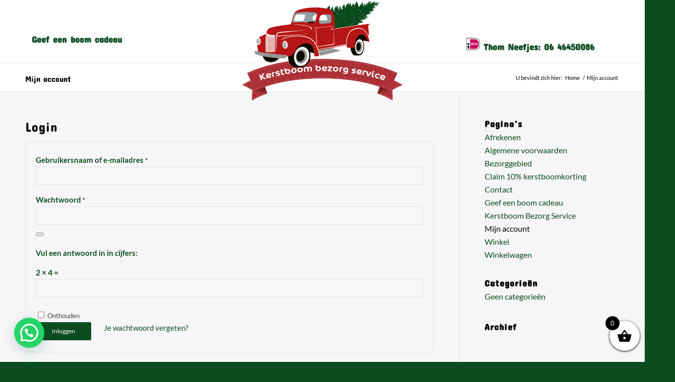

--- FILE ---
content_type: text/html; charset=utf-8
request_url: https://www.google.com/recaptcha/api2/anchor?ar=1&k=6LexbDQiAAAAAEzEbNukyf9Ly1nBiNP3RUTFCdK7&co=aHR0cHM6Ly9rZXJzdGJvb20tZmxldm9sYW5kLm5sOjQ0Mw..&hl=en&v=N67nZn4AqZkNcbeMu4prBgzg&size=invisible&anchor-ms=20000&execute-ms=30000&cb=463nqkby1otd
body_size: 48711
content:
<!DOCTYPE HTML><html dir="ltr" lang="en"><head><meta http-equiv="Content-Type" content="text/html; charset=UTF-8">
<meta http-equiv="X-UA-Compatible" content="IE=edge">
<title>reCAPTCHA</title>
<style type="text/css">
/* cyrillic-ext */
@font-face {
  font-family: 'Roboto';
  font-style: normal;
  font-weight: 400;
  font-stretch: 100%;
  src: url(//fonts.gstatic.com/s/roboto/v48/KFO7CnqEu92Fr1ME7kSn66aGLdTylUAMa3GUBHMdazTgWw.woff2) format('woff2');
  unicode-range: U+0460-052F, U+1C80-1C8A, U+20B4, U+2DE0-2DFF, U+A640-A69F, U+FE2E-FE2F;
}
/* cyrillic */
@font-face {
  font-family: 'Roboto';
  font-style: normal;
  font-weight: 400;
  font-stretch: 100%;
  src: url(//fonts.gstatic.com/s/roboto/v48/KFO7CnqEu92Fr1ME7kSn66aGLdTylUAMa3iUBHMdazTgWw.woff2) format('woff2');
  unicode-range: U+0301, U+0400-045F, U+0490-0491, U+04B0-04B1, U+2116;
}
/* greek-ext */
@font-face {
  font-family: 'Roboto';
  font-style: normal;
  font-weight: 400;
  font-stretch: 100%;
  src: url(//fonts.gstatic.com/s/roboto/v48/KFO7CnqEu92Fr1ME7kSn66aGLdTylUAMa3CUBHMdazTgWw.woff2) format('woff2');
  unicode-range: U+1F00-1FFF;
}
/* greek */
@font-face {
  font-family: 'Roboto';
  font-style: normal;
  font-weight: 400;
  font-stretch: 100%;
  src: url(//fonts.gstatic.com/s/roboto/v48/KFO7CnqEu92Fr1ME7kSn66aGLdTylUAMa3-UBHMdazTgWw.woff2) format('woff2');
  unicode-range: U+0370-0377, U+037A-037F, U+0384-038A, U+038C, U+038E-03A1, U+03A3-03FF;
}
/* math */
@font-face {
  font-family: 'Roboto';
  font-style: normal;
  font-weight: 400;
  font-stretch: 100%;
  src: url(//fonts.gstatic.com/s/roboto/v48/KFO7CnqEu92Fr1ME7kSn66aGLdTylUAMawCUBHMdazTgWw.woff2) format('woff2');
  unicode-range: U+0302-0303, U+0305, U+0307-0308, U+0310, U+0312, U+0315, U+031A, U+0326-0327, U+032C, U+032F-0330, U+0332-0333, U+0338, U+033A, U+0346, U+034D, U+0391-03A1, U+03A3-03A9, U+03B1-03C9, U+03D1, U+03D5-03D6, U+03F0-03F1, U+03F4-03F5, U+2016-2017, U+2034-2038, U+203C, U+2040, U+2043, U+2047, U+2050, U+2057, U+205F, U+2070-2071, U+2074-208E, U+2090-209C, U+20D0-20DC, U+20E1, U+20E5-20EF, U+2100-2112, U+2114-2115, U+2117-2121, U+2123-214F, U+2190, U+2192, U+2194-21AE, U+21B0-21E5, U+21F1-21F2, U+21F4-2211, U+2213-2214, U+2216-22FF, U+2308-230B, U+2310, U+2319, U+231C-2321, U+2336-237A, U+237C, U+2395, U+239B-23B7, U+23D0, U+23DC-23E1, U+2474-2475, U+25AF, U+25B3, U+25B7, U+25BD, U+25C1, U+25CA, U+25CC, U+25FB, U+266D-266F, U+27C0-27FF, U+2900-2AFF, U+2B0E-2B11, U+2B30-2B4C, U+2BFE, U+3030, U+FF5B, U+FF5D, U+1D400-1D7FF, U+1EE00-1EEFF;
}
/* symbols */
@font-face {
  font-family: 'Roboto';
  font-style: normal;
  font-weight: 400;
  font-stretch: 100%;
  src: url(//fonts.gstatic.com/s/roboto/v48/KFO7CnqEu92Fr1ME7kSn66aGLdTylUAMaxKUBHMdazTgWw.woff2) format('woff2');
  unicode-range: U+0001-000C, U+000E-001F, U+007F-009F, U+20DD-20E0, U+20E2-20E4, U+2150-218F, U+2190, U+2192, U+2194-2199, U+21AF, U+21E6-21F0, U+21F3, U+2218-2219, U+2299, U+22C4-22C6, U+2300-243F, U+2440-244A, U+2460-24FF, U+25A0-27BF, U+2800-28FF, U+2921-2922, U+2981, U+29BF, U+29EB, U+2B00-2BFF, U+4DC0-4DFF, U+FFF9-FFFB, U+10140-1018E, U+10190-1019C, U+101A0, U+101D0-101FD, U+102E0-102FB, U+10E60-10E7E, U+1D2C0-1D2D3, U+1D2E0-1D37F, U+1F000-1F0FF, U+1F100-1F1AD, U+1F1E6-1F1FF, U+1F30D-1F30F, U+1F315, U+1F31C, U+1F31E, U+1F320-1F32C, U+1F336, U+1F378, U+1F37D, U+1F382, U+1F393-1F39F, U+1F3A7-1F3A8, U+1F3AC-1F3AF, U+1F3C2, U+1F3C4-1F3C6, U+1F3CA-1F3CE, U+1F3D4-1F3E0, U+1F3ED, U+1F3F1-1F3F3, U+1F3F5-1F3F7, U+1F408, U+1F415, U+1F41F, U+1F426, U+1F43F, U+1F441-1F442, U+1F444, U+1F446-1F449, U+1F44C-1F44E, U+1F453, U+1F46A, U+1F47D, U+1F4A3, U+1F4B0, U+1F4B3, U+1F4B9, U+1F4BB, U+1F4BF, U+1F4C8-1F4CB, U+1F4D6, U+1F4DA, U+1F4DF, U+1F4E3-1F4E6, U+1F4EA-1F4ED, U+1F4F7, U+1F4F9-1F4FB, U+1F4FD-1F4FE, U+1F503, U+1F507-1F50B, U+1F50D, U+1F512-1F513, U+1F53E-1F54A, U+1F54F-1F5FA, U+1F610, U+1F650-1F67F, U+1F687, U+1F68D, U+1F691, U+1F694, U+1F698, U+1F6AD, U+1F6B2, U+1F6B9-1F6BA, U+1F6BC, U+1F6C6-1F6CF, U+1F6D3-1F6D7, U+1F6E0-1F6EA, U+1F6F0-1F6F3, U+1F6F7-1F6FC, U+1F700-1F7FF, U+1F800-1F80B, U+1F810-1F847, U+1F850-1F859, U+1F860-1F887, U+1F890-1F8AD, U+1F8B0-1F8BB, U+1F8C0-1F8C1, U+1F900-1F90B, U+1F93B, U+1F946, U+1F984, U+1F996, U+1F9E9, U+1FA00-1FA6F, U+1FA70-1FA7C, U+1FA80-1FA89, U+1FA8F-1FAC6, U+1FACE-1FADC, U+1FADF-1FAE9, U+1FAF0-1FAF8, U+1FB00-1FBFF;
}
/* vietnamese */
@font-face {
  font-family: 'Roboto';
  font-style: normal;
  font-weight: 400;
  font-stretch: 100%;
  src: url(//fonts.gstatic.com/s/roboto/v48/KFO7CnqEu92Fr1ME7kSn66aGLdTylUAMa3OUBHMdazTgWw.woff2) format('woff2');
  unicode-range: U+0102-0103, U+0110-0111, U+0128-0129, U+0168-0169, U+01A0-01A1, U+01AF-01B0, U+0300-0301, U+0303-0304, U+0308-0309, U+0323, U+0329, U+1EA0-1EF9, U+20AB;
}
/* latin-ext */
@font-face {
  font-family: 'Roboto';
  font-style: normal;
  font-weight: 400;
  font-stretch: 100%;
  src: url(//fonts.gstatic.com/s/roboto/v48/KFO7CnqEu92Fr1ME7kSn66aGLdTylUAMa3KUBHMdazTgWw.woff2) format('woff2');
  unicode-range: U+0100-02BA, U+02BD-02C5, U+02C7-02CC, U+02CE-02D7, U+02DD-02FF, U+0304, U+0308, U+0329, U+1D00-1DBF, U+1E00-1E9F, U+1EF2-1EFF, U+2020, U+20A0-20AB, U+20AD-20C0, U+2113, U+2C60-2C7F, U+A720-A7FF;
}
/* latin */
@font-face {
  font-family: 'Roboto';
  font-style: normal;
  font-weight: 400;
  font-stretch: 100%;
  src: url(//fonts.gstatic.com/s/roboto/v48/KFO7CnqEu92Fr1ME7kSn66aGLdTylUAMa3yUBHMdazQ.woff2) format('woff2');
  unicode-range: U+0000-00FF, U+0131, U+0152-0153, U+02BB-02BC, U+02C6, U+02DA, U+02DC, U+0304, U+0308, U+0329, U+2000-206F, U+20AC, U+2122, U+2191, U+2193, U+2212, U+2215, U+FEFF, U+FFFD;
}
/* cyrillic-ext */
@font-face {
  font-family: 'Roboto';
  font-style: normal;
  font-weight: 500;
  font-stretch: 100%;
  src: url(//fonts.gstatic.com/s/roboto/v48/KFO7CnqEu92Fr1ME7kSn66aGLdTylUAMa3GUBHMdazTgWw.woff2) format('woff2');
  unicode-range: U+0460-052F, U+1C80-1C8A, U+20B4, U+2DE0-2DFF, U+A640-A69F, U+FE2E-FE2F;
}
/* cyrillic */
@font-face {
  font-family: 'Roboto';
  font-style: normal;
  font-weight: 500;
  font-stretch: 100%;
  src: url(//fonts.gstatic.com/s/roboto/v48/KFO7CnqEu92Fr1ME7kSn66aGLdTylUAMa3iUBHMdazTgWw.woff2) format('woff2');
  unicode-range: U+0301, U+0400-045F, U+0490-0491, U+04B0-04B1, U+2116;
}
/* greek-ext */
@font-face {
  font-family: 'Roboto';
  font-style: normal;
  font-weight: 500;
  font-stretch: 100%;
  src: url(//fonts.gstatic.com/s/roboto/v48/KFO7CnqEu92Fr1ME7kSn66aGLdTylUAMa3CUBHMdazTgWw.woff2) format('woff2');
  unicode-range: U+1F00-1FFF;
}
/* greek */
@font-face {
  font-family: 'Roboto';
  font-style: normal;
  font-weight: 500;
  font-stretch: 100%;
  src: url(//fonts.gstatic.com/s/roboto/v48/KFO7CnqEu92Fr1ME7kSn66aGLdTylUAMa3-UBHMdazTgWw.woff2) format('woff2');
  unicode-range: U+0370-0377, U+037A-037F, U+0384-038A, U+038C, U+038E-03A1, U+03A3-03FF;
}
/* math */
@font-face {
  font-family: 'Roboto';
  font-style: normal;
  font-weight: 500;
  font-stretch: 100%;
  src: url(//fonts.gstatic.com/s/roboto/v48/KFO7CnqEu92Fr1ME7kSn66aGLdTylUAMawCUBHMdazTgWw.woff2) format('woff2');
  unicode-range: U+0302-0303, U+0305, U+0307-0308, U+0310, U+0312, U+0315, U+031A, U+0326-0327, U+032C, U+032F-0330, U+0332-0333, U+0338, U+033A, U+0346, U+034D, U+0391-03A1, U+03A3-03A9, U+03B1-03C9, U+03D1, U+03D5-03D6, U+03F0-03F1, U+03F4-03F5, U+2016-2017, U+2034-2038, U+203C, U+2040, U+2043, U+2047, U+2050, U+2057, U+205F, U+2070-2071, U+2074-208E, U+2090-209C, U+20D0-20DC, U+20E1, U+20E5-20EF, U+2100-2112, U+2114-2115, U+2117-2121, U+2123-214F, U+2190, U+2192, U+2194-21AE, U+21B0-21E5, U+21F1-21F2, U+21F4-2211, U+2213-2214, U+2216-22FF, U+2308-230B, U+2310, U+2319, U+231C-2321, U+2336-237A, U+237C, U+2395, U+239B-23B7, U+23D0, U+23DC-23E1, U+2474-2475, U+25AF, U+25B3, U+25B7, U+25BD, U+25C1, U+25CA, U+25CC, U+25FB, U+266D-266F, U+27C0-27FF, U+2900-2AFF, U+2B0E-2B11, U+2B30-2B4C, U+2BFE, U+3030, U+FF5B, U+FF5D, U+1D400-1D7FF, U+1EE00-1EEFF;
}
/* symbols */
@font-face {
  font-family: 'Roboto';
  font-style: normal;
  font-weight: 500;
  font-stretch: 100%;
  src: url(//fonts.gstatic.com/s/roboto/v48/KFO7CnqEu92Fr1ME7kSn66aGLdTylUAMaxKUBHMdazTgWw.woff2) format('woff2');
  unicode-range: U+0001-000C, U+000E-001F, U+007F-009F, U+20DD-20E0, U+20E2-20E4, U+2150-218F, U+2190, U+2192, U+2194-2199, U+21AF, U+21E6-21F0, U+21F3, U+2218-2219, U+2299, U+22C4-22C6, U+2300-243F, U+2440-244A, U+2460-24FF, U+25A0-27BF, U+2800-28FF, U+2921-2922, U+2981, U+29BF, U+29EB, U+2B00-2BFF, U+4DC0-4DFF, U+FFF9-FFFB, U+10140-1018E, U+10190-1019C, U+101A0, U+101D0-101FD, U+102E0-102FB, U+10E60-10E7E, U+1D2C0-1D2D3, U+1D2E0-1D37F, U+1F000-1F0FF, U+1F100-1F1AD, U+1F1E6-1F1FF, U+1F30D-1F30F, U+1F315, U+1F31C, U+1F31E, U+1F320-1F32C, U+1F336, U+1F378, U+1F37D, U+1F382, U+1F393-1F39F, U+1F3A7-1F3A8, U+1F3AC-1F3AF, U+1F3C2, U+1F3C4-1F3C6, U+1F3CA-1F3CE, U+1F3D4-1F3E0, U+1F3ED, U+1F3F1-1F3F3, U+1F3F5-1F3F7, U+1F408, U+1F415, U+1F41F, U+1F426, U+1F43F, U+1F441-1F442, U+1F444, U+1F446-1F449, U+1F44C-1F44E, U+1F453, U+1F46A, U+1F47D, U+1F4A3, U+1F4B0, U+1F4B3, U+1F4B9, U+1F4BB, U+1F4BF, U+1F4C8-1F4CB, U+1F4D6, U+1F4DA, U+1F4DF, U+1F4E3-1F4E6, U+1F4EA-1F4ED, U+1F4F7, U+1F4F9-1F4FB, U+1F4FD-1F4FE, U+1F503, U+1F507-1F50B, U+1F50D, U+1F512-1F513, U+1F53E-1F54A, U+1F54F-1F5FA, U+1F610, U+1F650-1F67F, U+1F687, U+1F68D, U+1F691, U+1F694, U+1F698, U+1F6AD, U+1F6B2, U+1F6B9-1F6BA, U+1F6BC, U+1F6C6-1F6CF, U+1F6D3-1F6D7, U+1F6E0-1F6EA, U+1F6F0-1F6F3, U+1F6F7-1F6FC, U+1F700-1F7FF, U+1F800-1F80B, U+1F810-1F847, U+1F850-1F859, U+1F860-1F887, U+1F890-1F8AD, U+1F8B0-1F8BB, U+1F8C0-1F8C1, U+1F900-1F90B, U+1F93B, U+1F946, U+1F984, U+1F996, U+1F9E9, U+1FA00-1FA6F, U+1FA70-1FA7C, U+1FA80-1FA89, U+1FA8F-1FAC6, U+1FACE-1FADC, U+1FADF-1FAE9, U+1FAF0-1FAF8, U+1FB00-1FBFF;
}
/* vietnamese */
@font-face {
  font-family: 'Roboto';
  font-style: normal;
  font-weight: 500;
  font-stretch: 100%;
  src: url(//fonts.gstatic.com/s/roboto/v48/KFO7CnqEu92Fr1ME7kSn66aGLdTylUAMa3OUBHMdazTgWw.woff2) format('woff2');
  unicode-range: U+0102-0103, U+0110-0111, U+0128-0129, U+0168-0169, U+01A0-01A1, U+01AF-01B0, U+0300-0301, U+0303-0304, U+0308-0309, U+0323, U+0329, U+1EA0-1EF9, U+20AB;
}
/* latin-ext */
@font-face {
  font-family: 'Roboto';
  font-style: normal;
  font-weight: 500;
  font-stretch: 100%;
  src: url(//fonts.gstatic.com/s/roboto/v48/KFO7CnqEu92Fr1ME7kSn66aGLdTylUAMa3KUBHMdazTgWw.woff2) format('woff2');
  unicode-range: U+0100-02BA, U+02BD-02C5, U+02C7-02CC, U+02CE-02D7, U+02DD-02FF, U+0304, U+0308, U+0329, U+1D00-1DBF, U+1E00-1E9F, U+1EF2-1EFF, U+2020, U+20A0-20AB, U+20AD-20C0, U+2113, U+2C60-2C7F, U+A720-A7FF;
}
/* latin */
@font-face {
  font-family: 'Roboto';
  font-style: normal;
  font-weight: 500;
  font-stretch: 100%;
  src: url(//fonts.gstatic.com/s/roboto/v48/KFO7CnqEu92Fr1ME7kSn66aGLdTylUAMa3yUBHMdazQ.woff2) format('woff2');
  unicode-range: U+0000-00FF, U+0131, U+0152-0153, U+02BB-02BC, U+02C6, U+02DA, U+02DC, U+0304, U+0308, U+0329, U+2000-206F, U+20AC, U+2122, U+2191, U+2193, U+2212, U+2215, U+FEFF, U+FFFD;
}
/* cyrillic-ext */
@font-face {
  font-family: 'Roboto';
  font-style: normal;
  font-weight: 900;
  font-stretch: 100%;
  src: url(//fonts.gstatic.com/s/roboto/v48/KFO7CnqEu92Fr1ME7kSn66aGLdTylUAMa3GUBHMdazTgWw.woff2) format('woff2');
  unicode-range: U+0460-052F, U+1C80-1C8A, U+20B4, U+2DE0-2DFF, U+A640-A69F, U+FE2E-FE2F;
}
/* cyrillic */
@font-face {
  font-family: 'Roboto';
  font-style: normal;
  font-weight: 900;
  font-stretch: 100%;
  src: url(//fonts.gstatic.com/s/roboto/v48/KFO7CnqEu92Fr1ME7kSn66aGLdTylUAMa3iUBHMdazTgWw.woff2) format('woff2');
  unicode-range: U+0301, U+0400-045F, U+0490-0491, U+04B0-04B1, U+2116;
}
/* greek-ext */
@font-face {
  font-family: 'Roboto';
  font-style: normal;
  font-weight: 900;
  font-stretch: 100%;
  src: url(//fonts.gstatic.com/s/roboto/v48/KFO7CnqEu92Fr1ME7kSn66aGLdTylUAMa3CUBHMdazTgWw.woff2) format('woff2');
  unicode-range: U+1F00-1FFF;
}
/* greek */
@font-face {
  font-family: 'Roboto';
  font-style: normal;
  font-weight: 900;
  font-stretch: 100%;
  src: url(//fonts.gstatic.com/s/roboto/v48/KFO7CnqEu92Fr1ME7kSn66aGLdTylUAMa3-UBHMdazTgWw.woff2) format('woff2');
  unicode-range: U+0370-0377, U+037A-037F, U+0384-038A, U+038C, U+038E-03A1, U+03A3-03FF;
}
/* math */
@font-face {
  font-family: 'Roboto';
  font-style: normal;
  font-weight: 900;
  font-stretch: 100%;
  src: url(//fonts.gstatic.com/s/roboto/v48/KFO7CnqEu92Fr1ME7kSn66aGLdTylUAMawCUBHMdazTgWw.woff2) format('woff2');
  unicode-range: U+0302-0303, U+0305, U+0307-0308, U+0310, U+0312, U+0315, U+031A, U+0326-0327, U+032C, U+032F-0330, U+0332-0333, U+0338, U+033A, U+0346, U+034D, U+0391-03A1, U+03A3-03A9, U+03B1-03C9, U+03D1, U+03D5-03D6, U+03F0-03F1, U+03F4-03F5, U+2016-2017, U+2034-2038, U+203C, U+2040, U+2043, U+2047, U+2050, U+2057, U+205F, U+2070-2071, U+2074-208E, U+2090-209C, U+20D0-20DC, U+20E1, U+20E5-20EF, U+2100-2112, U+2114-2115, U+2117-2121, U+2123-214F, U+2190, U+2192, U+2194-21AE, U+21B0-21E5, U+21F1-21F2, U+21F4-2211, U+2213-2214, U+2216-22FF, U+2308-230B, U+2310, U+2319, U+231C-2321, U+2336-237A, U+237C, U+2395, U+239B-23B7, U+23D0, U+23DC-23E1, U+2474-2475, U+25AF, U+25B3, U+25B7, U+25BD, U+25C1, U+25CA, U+25CC, U+25FB, U+266D-266F, U+27C0-27FF, U+2900-2AFF, U+2B0E-2B11, U+2B30-2B4C, U+2BFE, U+3030, U+FF5B, U+FF5D, U+1D400-1D7FF, U+1EE00-1EEFF;
}
/* symbols */
@font-face {
  font-family: 'Roboto';
  font-style: normal;
  font-weight: 900;
  font-stretch: 100%;
  src: url(//fonts.gstatic.com/s/roboto/v48/KFO7CnqEu92Fr1ME7kSn66aGLdTylUAMaxKUBHMdazTgWw.woff2) format('woff2');
  unicode-range: U+0001-000C, U+000E-001F, U+007F-009F, U+20DD-20E0, U+20E2-20E4, U+2150-218F, U+2190, U+2192, U+2194-2199, U+21AF, U+21E6-21F0, U+21F3, U+2218-2219, U+2299, U+22C4-22C6, U+2300-243F, U+2440-244A, U+2460-24FF, U+25A0-27BF, U+2800-28FF, U+2921-2922, U+2981, U+29BF, U+29EB, U+2B00-2BFF, U+4DC0-4DFF, U+FFF9-FFFB, U+10140-1018E, U+10190-1019C, U+101A0, U+101D0-101FD, U+102E0-102FB, U+10E60-10E7E, U+1D2C0-1D2D3, U+1D2E0-1D37F, U+1F000-1F0FF, U+1F100-1F1AD, U+1F1E6-1F1FF, U+1F30D-1F30F, U+1F315, U+1F31C, U+1F31E, U+1F320-1F32C, U+1F336, U+1F378, U+1F37D, U+1F382, U+1F393-1F39F, U+1F3A7-1F3A8, U+1F3AC-1F3AF, U+1F3C2, U+1F3C4-1F3C6, U+1F3CA-1F3CE, U+1F3D4-1F3E0, U+1F3ED, U+1F3F1-1F3F3, U+1F3F5-1F3F7, U+1F408, U+1F415, U+1F41F, U+1F426, U+1F43F, U+1F441-1F442, U+1F444, U+1F446-1F449, U+1F44C-1F44E, U+1F453, U+1F46A, U+1F47D, U+1F4A3, U+1F4B0, U+1F4B3, U+1F4B9, U+1F4BB, U+1F4BF, U+1F4C8-1F4CB, U+1F4D6, U+1F4DA, U+1F4DF, U+1F4E3-1F4E6, U+1F4EA-1F4ED, U+1F4F7, U+1F4F9-1F4FB, U+1F4FD-1F4FE, U+1F503, U+1F507-1F50B, U+1F50D, U+1F512-1F513, U+1F53E-1F54A, U+1F54F-1F5FA, U+1F610, U+1F650-1F67F, U+1F687, U+1F68D, U+1F691, U+1F694, U+1F698, U+1F6AD, U+1F6B2, U+1F6B9-1F6BA, U+1F6BC, U+1F6C6-1F6CF, U+1F6D3-1F6D7, U+1F6E0-1F6EA, U+1F6F0-1F6F3, U+1F6F7-1F6FC, U+1F700-1F7FF, U+1F800-1F80B, U+1F810-1F847, U+1F850-1F859, U+1F860-1F887, U+1F890-1F8AD, U+1F8B0-1F8BB, U+1F8C0-1F8C1, U+1F900-1F90B, U+1F93B, U+1F946, U+1F984, U+1F996, U+1F9E9, U+1FA00-1FA6F, U+1FA70-1FA7C, U+1FA80-1FA89, U+1FA8F-1FAC6, U+1FACE-1FADC, U+1FADF-1FAE9, U+1FAF0-1FAF8, U+1FB00-1FBFF;
}
/* vietnamese */
@font-face {
  font-family: 'Roboto';
  font-style: normal;
  font-weight: 900;
  font-stretch: 100%;
  src: url(//fonts.gstatic.com/s/roboto/v48/KFO7CnqEu92Fr1ME7kSn66aGLdTylUAMa3OUBHMdazTgWw.woff2) format('woff2');
  unicode-range: U+0102-0103, U+0110-0111, U+0128-0129, U+0168-0169, U+01A0-01A1, U+01AF-01B0, U+0300-0301, U+0303-0304, U+0308-0309, U+0323, U+0329, U+1EA0-1EF9, U+20AB;
}
/* latin-ext */
@font-face {
  font-family: 'Roboto';
  font-style: normal;
  font-weight: 900;
  font-stretch: 100%;
  src: url(//fonts.gstatic.com/s/roboto/v48/KFO7CnqEu92Fr1ME7kSn66aGLdTylUAMa3KUBHMdazTgWw.woff2) format('woff2');
  unicode-range: U+0100-02BA, U+02BD-02C5, U+02C7-02CC, U+02CE-02D7, U+02DD-02FF, U+0304, U+0308, U+0329, U+1D00-1DBF, U+1E00-1E9F, U+1EF2-1EFF, U+2020, U+20A0-20AB, U+20AD-20C0, U+2113, U+2C60-2C7F, U+A720-A7FF;
}
/* latin */
@font-face {
  font-family: 'Roboto';
  font-style: normal;
  font-weight: 900;
  font-stretch: 100%;
  src: url(//fonts.gstatic.com/s/roboto/v48/KFO7CnqEu92Fr1ME7kSn66aGLdTylUAMa3yUBHMdazQ.woff2) format('woff2');
  unicode-range: U+0000-00FF, U+0131, U+0152-0153, U+02BB-02BC, U+02C6, U+02DA, U+02DC, U+0304, U+0308, U+0329, U+2000-206F, U+20AC, U+2122, U+2191, U+2193, U+2212, U+2215, U+FEFF, U+FFFD;
}

</style>
<link rel="stylesheet" type="text/css" href="https://www.gstatic.com/recaptcha/releases/N67nZn4AqZkNcbeMu4prBgzg/styles__ltr.css">
<script nonce="yDXJOorE90o3z9m7CLPjOw" type="text/javascript">window['__recaptcha_api'] = 'https://www.google.com/recaptcha/api2/';</script>
<script type="text/javascript" src="https://www.gstatic.com/recaptcha/releases/N67nZn4AqZkNcbeMu4prBgzg/recaptcha__en.js" nonce="yDXJOorE90o3z9m7CLPjOw">
      
    </script></head>
<body><div id="rc-anchor-alert" class="rc-anchor-alert"></div>
<input type="hidden" id="recaptcha-token" value="[base64]">
<script type="text/javascript" nonce="yDXJOorE90o3z9m7CLPjOw">
      recaptcha.anchor.Main.init("[\x22ainput\x22,[\x22bgdata\x22,\x22\x22,\[base64]/[base64]/[base64]/[base64]/[base64]/[base64]/[base64]/[base64]/bmV3IFlbcV0oQVswXSk6aD09Mj9uZXcgWVtxXShBWzBdLEFbMV0pOmg9PTM/bmV3IFlbcV0oQVswXSxBWzFdLEFbMl0pOmg9PTQ/[base64]/aXcoSS5ILEkpOngoOCx0cnVlLEkpfSxFMj12LnJlcXVlc3RJZGxlQ2FsbGJhY2s/[base64]/[base64]/[base64]/[base64]\\u003d\x22,\[base64]\\u003d\x22,\[base64]/NcOrwqZ/P8Otw5HCgcOqwoHDoiN7MAfDpz8Jw75Pw4oZTsKEwofCt8Kmw68+w5TCtRkpw5rCjcKewrTDqmApwqBBwpdpIcK7w4fCjgrCl1PCv8OBQcKaw77DvcK/[base64]/CiMKgw4nCrQ7CpcKmw7bCi8OTHMOdXiRfXMK1BS0AwqNMw5PDsQZNwoB3w5cDTi/Ds8Kww7BYAcKRwpzChzFPf8Oaw77DnnfCqQcxw5szwqgOAsKDaXw9wqfDkcOUHXFAw7USw7XDvitMw4vCrhYWSR/Cqz4STMKpw5TDulF7BsO9cVAqHsOdLgs1w6bCk8KxNivDm8OWwrHDihAGwqzDosOzw6Iuw7LDp8OTBMORDi1NwqjCqy/[base64]/Diyoiwq99wo1KwoNCwrLDmmbDv3rCml9Pw6zCmMOhwpnDmWjCgMOlw7XDr0HCjRLCsA3DksOLUUjDnhLDmsO+wo/ClcKeCsK1S8KQHsODEcO/w6DCmcOYwqnChF4tFxAdQmRmasKLPMOZw6rDo8O4woRfwqPDllYpNcKpWzJHLsO/TkZyw5ItwqEBGMKMdMOMCsKHesOOGcK+w58uUm/DvcOLw7E/b8KQwqd1w53CqkXCpMObw73CucK1w57DicOQwqE9wrxtVsOPwrFMcD7DicOlIMKjwoswwpTCkkbCgMKPw4DDkDPCrMKsRT8Qw4HDsDULcxFdWSFVND1Jw7HDn3deK8OBHMKWJTAlVcKsw6bCmEdvTkDCpithc10BBUHDknrChyrDli/CtcKXLsOmasOsMMKLM8OWfDwsDzBRQ8KSKFEnw7DCv8OFRMKKw78rw5Vkw7HDrsOTwq4OwojDiGzClMOaOMK6wohuMiEjeyTCjgI2NUHDsS7Cg0s6w5gNw5/CpxABT8KGDsOpBMKowoHDsWJMI3PDncOAwrMMw5Qfw4bCk8KWwpNgRFV1dsKycsK0w7t5w7Z2wpk8G8KHwo1yw5luwpsHwrjDq8OmJMOiRw00w7vDucKnMcOECjzCh8K7w6/[base64]/w4MVw6bCmMKMY8OxTMOSAyjDulLCisKAfSHCg8OAworDrMO2E2w+MF0Iw70SwooRw4JSwqBsC1DCunXDmCbCpk8GecOzOgwTwoEPwp3Duw/ChcOdwoZdZsK4ZzPDmzTCuMKWeUPCq1nCmSM0f8OqUFc2ZnnDssOjw60/woETe8OWw7PClkPDhMOyw7sDwozCmkPDlTsXRxTCpXEafsKyHcKACcOwa8OSA8OVYnTDmsKNG8OOw7PDucKQAMKdw5VCCFfCvVnDsgrCucOsw45/NWHCkhPCgnBNwr5ww59mw4R9Q3pWwpoTO8O5w4Z1wpJeJ1/Cj8Oyw7nDrcOtwoI3QTrDtDkaMcO0TMOfw4Utwp/CisOjGcO0w6XDiyXDmjnCrGzCumDDk8KgIVHDuD5UFUHCnsOEwoDDs8KXwrDCtsOlwqjDpkFZWipnwpvDkTxKcVg3FmItfcO4wqLCrx8iwojDrRhBwqFzRsK5H8OzwobCm8O3dBbDicKFI2QFwonDncOBdzM7w6peS8OYwrjDn8OQw6gbw7l1w6XCmcK/J8OGDkojGcOBwpUiwqjCv8KGTcOKwrjDt03Dr8K7UcKBTMKdw6pXw7HDvSsrw4TCjcOdw7fDh17Cq8K4RcK1A1xNPSwwKDZLw7BcUsKmC8Ouw43ChsOBw4zDpDXDpsK/[base64]/[base64]/ABIRwp5aw67DqMK+MsKmEMKkRAXDnMKwRynCp8KqOEk2AcO8w5PDpjnDvjoSEcK0RE3Cu8KxVD87JsO/w4bDuMOEG0xnwqLDtQPDgsOfwrnCjMO6w54dwqLCvzAIw59/wqU3w68TdyrCr8K8w6MWwpx9P2Mcw6k8HcKRw6fDjwtBIsKJdcKNLMK0w4PDncOwIcKSN8KywozCjz/DtlPClSTCs8Kcwo3CgsK1GEfDiQBFKMOLw7bCi2NZIzR+Qjp5Q8Olw5cPECJfHWNhw55tw4ENwq9SKcKHw4sOJsOFwqElwr3DgMOaPlE0IhHCgAkaw6LDtsORbjkQwo4rHsKdw4HDvgbDjRx3w4AxOsKkK8KmDnHDkw/DqMK4wqHDh8KdIT0KWVhmw6Aiw6Yrw6XDrMOhDW3Cj8Obw5RZLGBLw6ZdwpvCq8ORw5ZqPMOdwpbDg2DChC9LFsOHwo1nI8KFbEnDo8KXwq10wpTCg8KdWgfDk8OPwpw0w4wiw5zCljoNeMOZNRJwSmjCoMKsDD8jwoLDgMKqNcOTw4XCijsND8KcPcKBw5/CsFIURlTCuT0LSsO7EMO0w41WPzjCpMO4EBtDdCpUExBrEcOpP0TCmx/[base64]/Cm8OGVcK8OjrClMOxwpgcMcONw7zDiC88wro8O8OvZsOow7DDl8O2D8KCwrZ8TsOLEsOrOEBYwrTDqy7DrBrDqm/[base64]/[base64]/CpWFVMw3CusOXwq/[base64]/CiXBlcEFRKsO+w6vDp3hqw4MvIMK7PMOqw47DiEfCoHPCksOlU8K2EivCu8Opw6/CrElRwopPw49CG8KowodjCT3CuVt9aT1TbsK4wrXCtAI0a105wobCgMKid8O0wqzDjXHDiUbCgMOJwqEDQAVWw6wmN8KzMcODwozCsXMcRMKfwrxiRMOgwo3DgB/DqHLCnWo1UsO2w6sSwqxZwrJTW3XCmMOsXloVNcKcD0VzwrlQJF7Cq8Oxw60XTMKQw4MfwqTCmsKGwoI4wqDDtGXCjsKowqQ9w4bDhcOOwq9CwqR/[base64]/KMOZXcOow7bCm8KOYMKswr7CjsO8O8O0w57CmsOYOBDDtnbDpXXDtElhLTJHwoPCthPDp8O6w7jCmsK2wqhLGMOQw6hqFmt6wrddwodLwpTChwcywpjChUpSA8OZw43CicKBbUHCucORL8OBIMKkNwsFZ23Ct8KVZsKCwpgBw5jClw0swqc9w4/CrcKVS35ObTEZw6LDigvCpUPClVvDncKGLMK6w6zCsjfDkcKCXy/[base64]/CicKiwpXDgcOYGcKSwqxfSBg2wrTDpsOMb0DCocOmw5HCoMOTwoMeC8KwO0I3Ih9EIsO9KcK1V8O4BT7CuyjCu8O6w5l3Gi/DmcOHwo/DmhlRUcOawoBRw7BDw7gfwqLCmVcKHmbDrnTCsMOAUcOQw5p9wqzDqcKpwrDDgcOrUyAuHizDrGIAw47DhzMoesOzX8KQwrbDkcOvw6PChMK6wqk/JsOKwp7CmcOPbMKRw78Yb8KAw6bCrsOVZMK1FEvCsTbDisOJw6ZLZk8MYcKTw7rCkcKvwq4Xw5hTw7o3wpRww5gOw6tZW8KhL0tiw7bChsOpw5fCqMOASUIWwo/CgMKMwqYDC3nChMOPw6djbsKxWlpiPMKdeT43w7UgKMOoUHFaccObw4ZpI8OrGCDCuW5Hw6txw4fCjsO0w7jCqSjCu8KvYcOiwp/DkcKbJRvDusKZw5vCkQfDqyYVw5zCkFxew79wcCjCksKYwobDoRPCjG3CucKtwoBAw7kTw5kfw6Mqwo3DhhQaN8OMKMOJw5zCvmFfw45jwrcpccK6wq/CiGvDhMKFPMOSIMKHwoPDiQrDtwR+wrrCosO8w6Fawqlyw7/CgMOTTjjCn1AIQxfCvy3CulPDqSNsfRTCtsKHcUwmwrTCgk3DiMO6KcKeS2FabcOhesOJw6XDpXnDlsK7EsKpwqDDu8KTw5EbPWbChsO0wqJdw6PCmsOASsKlLsKSwrXCjMOawqsaXMOeYMKdC8OkwqElw5x9GlV7QjfCv8KtEVrDgcOzw4hAw47DhMO0a0/[base64]/[base64]/[base64]/[base64]/Clh3CuMKVCcOZwpwdTzkfw5YxDiXCiQdbTD0pHDQ2NidQw6RRw4xpwolYIcKlV8O3T3nDtwZYHXfCk8OQwr3CjsOZwpF1K8O/F3vDrEnDgkQOwo9GAMKvWxd2wqtbwo3CrsOtw5ppUEptwoYOHk3Dg8KQBG0XRwp6Uks+eXR4w6J8wqbCqFU7w4oLwpwRwpMHwqVMw4s+w7wswpnDslLCuxpJw6zCmmJICT0Ed1IGwrFIGXILc0nCjMOEw6HDiFXDo2PDjW/CpHg2VGB/Y8OSwp/DhRZ5TsO4w5VgwqbDpMO9w7Z9wrBEAMONRsKseBTCrMKdwoUsKcKJw4ZZwpLCn3bDocO1IA3CuFUyQSfChsO4bsKfw5wJwpzDqcOlw5TCk8OuF8OXw4Bzw7HCpRXCscOhwqXDrcKwwoJFwplba1NOwqQlLsK0SMOBwr0Vw7bCncOQw7h/A2jCicO+w4HDt1zCvcKFRMO3w4/Dk8Ktw4LDvMKvwq3DixYYeBsSP8OZVwTDnC3CqHcCf04fV8KBw4LDkMKIIMOvw5gcHsKTC8KtwqQrwpsPYsKXw5wPwp/Ch0EtRyA/wr7CsizDusKrPm3Ct8KgwqI/wrLCqgbDoTM/w5ARF8Kwwr0vwr8TAkzCqMKAw50owpjDsgvColJ9A0PDhsO+KggCwrwlwrNadSPDqD7DpMKMw6gaw5zDqXkXw5QAwrlaZVnChsKPwp4EwrczwoRMw4hiw5FiwoUVYh5lwp7CpgXDscKEwpbDuhc/HcKqw6TDoMKqMGcJLDTCrsKzXS7Cu8OXTMOqw7zDuD8lHsO/wqF6XcK5w6kCf8OJB8OGRnVFw7bDlMOgwofDk1Uiwp0BwrnCkDTDr8KMQ1Nww6tVw7AVIz3DnsK0VhXCqmgQwrRSwq1FR8OcETcpw47DssKXDsKGwpZbw6o2LBUHWWnDtmErGsOxWDXDh8KVOMKTS2UWLcOBPcOHw4/[base64]/[base64]/ME0FwpfCjzxSdcKywqTCrVQlVjNjw6/DtsKEKMOsw4fClAt8AsKLRUnDngzCtFkcw6YpF8OGU8O2w6DCnSrDgUwCCcO3wq9UccOxw7vDo8K/wqB9CVINwpbCnsObYRN+Rz7Cjg8ObcODVMKZJFxLw6/DsxvDscKlc8O0QsKPFcOVbMK8CMOzwrF5wpR8ZDDCkBoUPmHCkRvDihNSwpQ0ERdhfRYHKSvDrMKPLsO/AMKRw5DDkSbCuTrDlMOlwoTDqE9Lw4jDnsOAw4oYe8KDaMOlw6jCkhrDs1LDlhtVRsO0SAjDrBRARMKrwqhNwqkHQcKYPTRhw7LDhGZNR18Gw4XDucOEPDHCucKMwoDDncKewpAVGXQ+w4/CiMKxwoIDH8KHwr3DmcKKBMK0wq3DpcK4wrDCgkgxLcOhwq5fw7ZLHcKkwoXCgcK+MCnCgsOaUiXCsMKAAi/CoMKIwqXCsyjDpRrCqcKUwoB6w7nCu8OSDXvClRbDqWXChsOVwrrDnRvDgk0JwqQUIsO+U8Oew7bDoh3DjAHDph7DukBtG1MLw6oowq/Ch1orWMOEcsOqwpRPID0UwpdGK2DDhXLDiMOHwrnCksKgwqJbw5Ipw6pbLcKbw7MFw7PDgcK5w69Yw4XCq8K0BcOxLsOOXcOxFjV4wqs/w7AkYcODwod9eSfDpsOmDcKqWVXCjsOmwojClTnCncKcwqUbw5A5w4Euw6bCnXBmP8KmdWUiAMK4wqMqHgQNwoPCrjnCshFTw5fDoU/DsHLCuGxYw78zwrnDvGJOO0XDkynCscKEw7J7w7VoQMKRwo7Dn2zDp8OqwoBew6TDqMOrw7LCrSPDvsKtw50jSsOkTxDCo8OUw6R3R0tIw6wUZcOKwobCl1zDqsOjw57ClUnCi8O5dA/Dim3CtDnCphVtYMKqZMKwecKnUsKew7thTMK4R1VLwqxpF8KRw7HDsREDP2BJdF1iw4XDvsKpw5kNdsOzYg4VbBpIfcKzfQtfKBp+CxNJwqsXXMKmw6USw7rCl8ODwqEhbg4bEMK2w6pDwr7Du8OUS8OQacObw7fDl8KGGwxfwqnCscKzeMKCT8O1w67CgMKfw4V/UGsVWMOJcU1YBFwLw4XCvsKmd1M3dXxHfcKCwpJIwrdlw5kywoQdw4bCn3seUcOmw58FZcOfwpTDvw80w53DjnbCrsKsVEXCrsK0ETUaw4tvw616w5ZqR8KpL8OXL3fCl8OLKcKMdxATeMO7wog2wp95OcO/OmEVw5/[base64]/DucO4wrh5wp8zEUpGPiPDr8KgMUzDnsOCw4zCqHTCoTvCisKHD8Klw6d7woXCqHR1EFYMw4TDsCvCncKOwqDCv2Jdw6oTw4F7McOJwojDosKBLMK9wrgjwqhsw5hSXllwNDXCvGjDgVbDhcOzMsK/JxMZw6liNcOjLAZbw6PDkMKZR2rCisKaGX8aFsKdW8O7DGTDhFg7w6VHCXTDriQACGTCu8OoJMO0w5rDunsGw54kw7VKwqDDqREuwqjDlMO/w5VRwoLDncKew4ozcMO8woPDtBUFY8O4HMO+ACU3w51fcxHDo8KgfsKzw60STcKjcHzDg2zCtsKgwqnCscK7wqNTAMKJTMK4wpLDqsOBw7t8w7HDth7DscKjwqNycSZPJBcJwpXCo8KmUcOEC8KzAm/DnxzClMOVw5ZQwotbUsOiC0hpw5nClMO2HnpvKn/Cm8KbPkHDtXZcbcOSFMKsfyUfw5nDrcOJwqrCuS4ofcKjwpPCusKywrwKw5Jkwrxqwq/Du8KVeMOfO8O0w5wUwqsaOMKcEEIVw5DCsR0ew4PCpS84wrrDi1XCvnoTw7PDscOSwoJPMSLDusOXwqcqF8KEQ8O9w4ZSIMO6IhUoVEvCusOMf8OAZ8KqEz5IScOYMMKeH2ZNGhbDh8OUw7JbRsO7YFYzE2lWw6XCrMO1CVjDnTDCqjTDkT/CnsKZwok2NMOUwp7CkhTCvcOEZTHDkGAyaQhCaMKlMMKyRh/DgChWw5Y/CjHDvMKUw6bCj8OEDyoKw7/Dn3dXHSHCoMOiwpXCqsOEw4LDpcKMw5jDgMK/[base64]/DusKjf1jCicOzHUXDr8KFRFrDvTpMwq7Cq3F6wprDqDZnAinDncOWaXUbcCx9wpfCtWFNChwNwp5OLsOgwqUWXcKIwoUfw6IpXcOHwr/[base64]/CpWDCt8OPwrHCtmRQw4vCrVbCsSbCqcOQZQHDillEw7HCqiAQw7jDtMKEw7bDmQfCpsO5w698wp3Dn0rCicOnKSUBw6HDlGfDq8KrJsORf8OwagvCpVsyRsK2ecODPjzChMKEw5ExDFDDmmQOGsKfw7fDvcOEQMOIFMK/OMKew6vDvETDnCrDo8K1UsKMwqRDwrDCjj1ddWjDgRvCrVBVcXBgwofDt2HCocOlKQTCn8KlPMK/ecKKVEjDm8KJwoHDrsKHLT7Cs2HDt00kw6vDvsOSw5DChcOiw75Qb1vCn8K4wrAuBMOiw5vCkj7DhsO2w4fDiVhcEMOlwr4zFMKgwoHCsXkoO1DDuRUtw7jDmsK3w4kCX27Djg96w6LCpn0bFUPDuXpxbMOjwqV5KcOYdwxVw77CssOsw5/Dn8O5wqnDgXnCisOUwrrCrxHDicO3w6vCqMKDw4NgIDfDusKGw5HDi8OnEkohFG7DlMOmw48Ua8OZcMOcw7FtU8Kzw5tEwr7CjsO+w5zDhcKYw4rCoUfDk37CjHDDm8OQa8K7VsOaesKqwp/DssOjDkHDtUtxw615wrBfw5jDgMKBwoV6w6PCtnUMLXxjw6Rsw5fDmFzCkHlRwoPCiBteI3zDkFVWw7fCvzTDnMK2SnFxQMKmw7fCksOgw6cBLsOZw7PCsw3DogfDgnVkw7BpcgEXw6ZLwr8mw6csDsKocD7DiMO8WCTDplbCmzLDlcKBUwwTw7vCt8OPSh/[base64]/[base64]/WMK/wrbCqXfCjsKxw4DCmMOZO8Oewo3DusK2TinCp8OmUcO8wopHK0wcPsOzw7dhY8Oaw5HCuTLDo8KNQizDulDDpsK0KcKEw73DhMKCw5IHwo8vw6Muw4IjwrDDqXcZw5vDqsOaS2V9w4ofwoFgw6sZw4cDI8KCwrfCpjVYMMOSOcO/wp/CkMOIHyvCi2nCq8O8HcKfJVDCo8OJwrTDtMOYe0HDilhQwpwew5bDnHUPwpc+b1DDkMKdKMOUwobDjRQAwr5nCxrCiWzCmBMFGsOQNB/DnhvDpVbDscKHTMKke1rDjcKXWx4iKcKPXxPDt8KkdsOIMMK9w69MNQXDlsKnXcOUHcO5w7fDv8KAwqTCqTLCt3EIOsOcbX7DiMK9wokKw57ClcK1w7rCslUfwpsYwo7CuBnDpzl3RDJgJMKNw7XCiMOiWsKqWsKyF8ObUiUDAhZnXMKqwqVnHwTDp8O/w7vCsF0awrTCt1tpd8KkW3fCisKHw5PDvcK/CxF4AsKIdHjCsigIw4PChsKvdcOew4nDthbCmxTDh0fDlxrCk8Oew6bDo8KGw6h8wrvCjWXDv8KkZCosw6cdwqnDocK3wpDCm8Ogw5Z/wrPDl8KwMGHCvGDDi3J5CMKvYcOZHD13GRHCkX0Fw7wVwoLDi1c0wqIww5ZUXj7DtsKzwqvDmsONQcOAK8OQVnXDtEzCvmPDuMKNblDCjcKeNxM3wpzCoUDCm8KywpfCnW7DkQABwo0DecOETAodwoARLnnCjcKhw6Blw6MweHPDgVl/wqEbwpnDpEvDrcKpw4R2Bh/DsTDCqMKuDMK/w5Aqw6M9G8OPw7rConbDpBLCq8OwZ8OBbmjDoUQYMMOeZD0kw7nDqcOPbELCrsKYw4VGHzXDkcKPwqPDnsOYw4YPBxLCnFTCncKRPGJGEcOAQMOlw4bCt8OvRWspw54iw67CiMKQfsKWZMO/[base64]/[base64]/woPCkcKAbX3ClcKSwp4vGsO/w4rDoVwhwqcWFj5/wrcaw5/Cn8O+SCNlw6pmwq3CnsKqJcKTwosgw6gjGsOIwp0jwprDlBhcPABWwqUmw7/DksKpwrDCv0Nnwq1rw6bDuk3CpMOpwr4YasOtKiXCrkkNcG3DhsOqOsKiwpRjAXDCj11JTcOBw67Dv8KOw4/CsMOEwqvDscO8dQnCgsKtLsKMwrDCp0VxKcOFwpnChMKPwoLClH3CpcOTFBANbsOsBcKEc31fdsOMeRrCgcKEUVcFw5gpRGdAwofCmcO4w4jDhsO4YRAYw6NRwrskw7zDswotwoAswpLCiMO3fMKLw7zCinjCmcKLGTc+YsKvw7/Cl3g+SQPDmmPDmSVOw5PDtMKyfx7DnkQqKsOWwr/Ds1PDu8OlwoNnwoNCdV0+GyNJw67CnMKhwoptJnvDmT/DmMOLw5bDsTbCq8KpCTHCksKSP8KzFsK8wojCnFfCpsKpw6nDrA3DmcOiwprDrsOVw6wXw6w2ZcOwaR3CgMKew4HCjE/CocOLw4vCpjs6EMOqw7XClyPCs2LCrMKcM0nDuzzCscOUaF/Cs3YSUcKywqTDhFsxUwHCi8Kuw6IxC1VvwoLDjSDCkXJ9UQZww63Cn1o7H2EeAhrCnQMBwp3Djg/CvSrDscOjw5vDvlIUwpRiVMOpw4DDncK+wqLDsGUxwqoCw53Dr8OBL1Aow5fCrcOSwoPDhF3CqsOWfDZ6wpwgEANRw6/Duj0kw7tww5QMecKBU1lkw6sQFcKHw78NNsK6w4LCpcOawpE3w53CjMOJXcKBw5TDosKQIsONTsKbw4kYwoLCmgJLG2TCmRwXAizDlMKGw43DgcOQwoXCh8ONwq/CiWpKw6fDr8KIw73DiR9Dd8OZfT4PXSTCnxPDrELCicKdbsOjeERNJsO5w6tpTcKCDcOjwp0QO8Kxw4HCtMKrw7x9XmA8IS48wrPCkVAcTMKuRH/DscOcWXbDgQDCisOOw4V8w4nDocKhw7Yxa8KLwrpawrbCnTnCo8ObwrlIQsKabUHCm8KUel54wp11b1XDpMKtw6vDusOUwqAkZMKGYXgYw4FWw6k3w7bCkT81L8Kgwo/Cp8Otw6jDhsKNwoPDs1oawqXCqMOcwrBWLsK7w49Rw7TDsD/Cs8OgwojCjF8Mw7VlwoXCpA/CusKMwqdmXsOewoLDtsOFVxvCiwNjw6XCpkl/ZMOFwrI6aULCmsKDUj3Ch8K8TsK/[base64]/U00wwq/[base64]/CsWXDujNXw40SwqbCk2E5w5XDmcKqwoF8DBrDgi/Dr8KqA13DicOtwoQtLsOmwrLDjjh5w5ESwqbDicOhw4gHw4RpBlLDkBguw5A6wpbDlMOEGk/CrUE/AGnCi8Oswocsw5fCgCzDlMOvwqLCu8K5elcpw7Ufw6QkAcK9XcOrw4nDvcOowqvDr8KLw64kax/Cr31CdzNiw4ZSHsK3w4NEwpYRwo3DksK6TMO8W27CtlvCmVvCvsO0OkoYw7zDt8ODc07CpFEjwrrCqcKEw7TDg38rwpUVK2/Co8O2wrldwpdxwoAwwo3Cgi7CvcKLdj7Dvn0iGyzDr8OZw7XCmsK2QFBZw7TDr8O2wrFCw5wZwop3HjfCumXDiMKJwqTDqsKAw7YLw5zCjUbCgixHw6HChsKhR0JEw7RGw7fCj0oFbMOOf8OMe8OpfsOIwpXDtFbDqcOMw6DDkUkNc8KDCcOmF0/DtB81R8KhScKbwpHDgHhWAy3CkMOuwq3Dt8OzwoYQG1vDjBPCgwIkL1dNwq56M8Ofw4/Du8KbwqzCksOOw5vCn8O/G8Kqw7Q8AcKjJ0oaYm/CmsOmw7oIwocAwpEPYMOTwozDlgldwqEnVVhmwrdpwpcWB8ODQMOLw4DCrcOhwqpMw5bCqsOqwrXDmMO1ZxvDmA3Dkj4zbjZWHkPCmcKWI8KgIsOZB8KmEsO8O8OsAMObw6vDsSMEScKGXEMDw7PCmBfCrMOGwr/CoCbDohUiw5sSwo/CtEw5wp3CvMKgwqzDrWLDrEnDtDLCg0gaw7DCvGcfM8OzZDLDicOaL8Khw6vCkSQzBsKkZxDDvn/CuhA5w6xDw6PCtRbDn2rDtQTCiFIiEMKuJsKWKsOUV37DqcOZw6xFw5TDvcOmwovDuMOew4nCmcONwpjDo8Ozw6AxR1FTZi/Cu8K2Pj5xwo8Uw7swwpHCuT7CpcOvCGLCsBLCr3jCvEp9QgXDlwJRWS00wrErw70/[base64]/CmcOewqt7w5kxAsK7w6fCrsOAGsOfw5c0D8KkwpFRGjDDlWPCssKUccO7bsKAwojDpUMlfsOaDMOWwol/woMJw6sRwoB6FMO+IVzDhwE8w5k4HiZeNF3Dl8KEwpQbNsOxwqTDq8KPw7l1CGZTa8O5w79Ow4xaOiELQV/CucKnJGzDjMOCw5IYBTbDscOowqXCjG7CjFrDjcKVGTXDjho+DGTDlMKiwonCq8KnSMObMWUtw6Y+w6nDk8Ojw4/[base64]/w5k6wq/[base64]/DkUzClsKBfMO8w4LDrTHCu8K3wq4swqBdwpNhE0vCjVUpG8OwwpoaQ3bDucKkwo1Fw7I5CcKmd8KjJBJBwrVXwr5kw4gyw7hUw6c+wqzDlcKsHcOvX8Oewr89RMK8QMKCwrd/wrzCucO7w7DDlE3DucKLYhE/[base64]/DtMOdw41UKcOobsO8WTTClg5TdkUqAMOuUMK+w7E2MkHDkwvCmHvDqMOVwqXDlh4AwojDn1/CgTTCuMKXEMOjccKSwrbDnsOxTMKbw5fCr8KlMcK+w6ZUw7wTCsKacMKhXsOqw5AEW0LCmcOVw6/DqgZ0EkfDicObRsOQwptRJsK9w77DjMKzwoPCuMOEwovCnS7CicKaH8KGfsKrc8OJwoATScOEw7g8wq1Ww7YqClvCmMOMG8OGAyTDqsK3w5XCmXkywqQfDnA/[base64]/[base64]/DuVjCtMO8w7leUAA4BUTDin1McDHCqx3DkSgfd8OMwqnDhDHCiXUZY8KHw4ZXU8KaGD7Dr8K0wr19csK/PCPDssOjwqvDh8KPwpXDjh/Dm2NDbVIyw7zDq8K5D8OORWZlAcOcwrVww7zCuMO9woTDisKAwpfDkcKmDl3DnmECwrFSw7vDmcKDQBzCoCRswqQCw6zDqsOrw4zCqFw/wonCrxUOwpBpL3jDlcK1w4XCrcO7CSVnTm8JwobCqsOjHnrDhwFfw4rCgHNewonDhMO4embCtwDCoFPCgiTCucKHYcKOwpIsLsKJZ8Ovw7E4R8KewrBAWcKGw695TCLCjMKtXcO/w5ELwqxNMcOnwoHDh8OPw4bCp8OyVkZ7cHAewqc4SQrCi0FEwpvClkMRZlXDnsKmH1ACPnDCrsObw7Ebw7rDpEnDmCrDjBzCusO6Vm0hEndgO1wsQsKLw4tbByItTMOiRMOKPcOuw4wgQWhnbA88wonDnMKTc3sDMyjDp8K/w6Y5w5fDvjNsw6E1dRA+dMKpwqAJacKAOn4Vwr3DuMKawqcLwq8dw6sBJ8Otw5TCs8OsIMO8TnpPwq/Ci8Ocw5HDsmnDiAPDl8KqTsOTHl8vw6DCvsKzwq4AF1d2wpXDunHCmcOhWcKDwoBJAzjCjj7Cq0BSwptQLD55w7hxwqXDv8OfPzfCtXzCjcO/ez/CrCLDpMOHwp1owo/Ct8OINXvDp20RNArDsMOpwqPDp8OHwp1ddMOJZsKXwqJCKx4JUsKQwrQjw4FOM25gPjJGIsKpwo49YRZRXFzDvMK7O8O+wojCiUjDgsKnGyHCtw/[base64]/[base64]/[base64]/DlHQcK0IYw5JiwpMuF8O2PcKLKn3CoMK5aMO7W8KYSE3DrX5HIh4owp9cwrM2NEB+OF8Xw6LCtMOVBsORw6PDjsOtXMKCwpjCtzgsVsKjwooKwoRURm3DmTjCq8ODwpvCgsKOwpjDp19ww6PDvkV/[base64]/[base64]/CjiNOw6vCljp8HFrDv2YdasOiNQTClld2w7bCq8KMw4VAZ3zDjEURYMO9N8OLw47ChSjCqnnDhsK6ScKSw5fCu8OYw7V5PiHDncKMf8KVw6l0O8OFw7ocwrrCvMKAOsKawoIiw5kAS8OdX1/Cq8Owwq9Nw7/CqsKswqjDtMO0DinDh8KJOQ3CqFHCs0PDkMKtw6wJScOvUH5SKhREMmksw7vCnTEfw6DDnmPDtsOwwq8xw5HCnVw6CyXDlmwVDFfDrRIuw5oqWjjCkcKCw6jCkAxJw7s5w4jDmcKZwqDDs3zCrcO7wq8LwqbDocOFWMKbJj0gw58tOcKcZsORbiJdfMKcwq/[base64]/w6sDw5TCqMKxXsOMwrAgb8KZw7dDLMOHw4tpETPCgGDChBjChMKOc8OHw7rDjRxQw4dTw7U0wopIw5FZwod+w78mw6/CjjjCqWXCkTTCogdowpFnGsKow4d2OBtcETYbwpdiwrJDwpnCkE5iQcKHd8K4d8OEw7nDh1QeF8OuwofCp8K9w7LCucKYw7/Dm3FnwrM/HgjCtMKJw4IDCMO0eWdswqQJUcOnwo3Cql8TwoPCgUXDkMOWw5EoExXDoMKAwqUmaibDjcOsIsOASMOLw5lbwrQYCzfCgsO9KMOIZcONIl7DhWsaw6DCrcOyNUjCi2TCrCdVw5DCvxEHAsOOMcOIw7zCsgU0w5fDox3DqDbChWjCqk3CgR7CnMKIwq01BMKTYFrCqy/Cu8OdAsOKTkrCp13CiFDDmRXCqsO4DTJtwrB7w7HDqMKow6jDt0HCiMO7w43Co8Ouew/CnS3Dr8KpBsKKd8OQcsK4fcKrw4bDp8OGwpdjQ1zCrQPCgMOAasKuwqrCocO0OWUtecOAw6tGVSlVwoN7KDvCqsOHJcKwwqkTXcKhw6kxw5/DkcOJw7jDs8OOw6PCrcKsFh/[base64]/Ci8KUw7wpw5fDr8KeA8K1JwzCrcOeSU/[base64]/wpcdwo7DnnrCnBnCjsOMwoLCmCJCS8KnwovClAvDgDE7w7kkwrjDssOjAwcyw59DwoLDjcOdw7lgP2/CicOhXcO4e8OMLTk4EgNIAMOkw7QBKhLCisKpYcK0ZsK4wp3Ch8OWwqpqEMKcE8OFEG9Tc8K4XcKaOsKUw6sRTcOWwqnDpsOzSHTDjHrDjcKNDcKdwrRMw6TDsMOSw4DCrcOlMVrCucO9IXLCh8KKw5LCi8OHRULCmcOwU8KFwoN2wofCrsKwVQDCtXh7f8Kowq3Cow/CuWgEN1bDtcKPZzvCkifCk8KyCHQ3KDjDqxrDjcKTcyXDmlbDscODYMOVw4ISw7nDhMOJwq1Dw7jDqQRywqPCvUzCmxnDuMKKw5I1aDbCmcKxw5vDhT/Ds8K+T8O/w44QLsOkCm/CmsKow5bDshLDs3c5woRPLio3RlE0wo0Jwq/[base64]/Dq3TDvcK3YsOPCl/[base64]/CucOtw57Do8O4b3fCjz7DnE7CmMOLwq4bfTTDnMOKw4FWw5PDi0s9L8Kmw4wHIQfDjkF5wrbCm8OnO8KXbcK1wp0cUcOAw6HDs8K+w5JrasKNw6zDtxpObsKswpLCsVLCt8KgViROV8KbCsKfw4h5KsOSwoIhcSYnw5MPwp45w6fCrTvDqcKVEEkgwpc/w5odwqA9w7pfJMKAVMK/VcOzwqUMw7Enwo7DlGAtwoxbwrPClCPCmzYoWgpAw4p2PsKDwoPCu8O8wpjDr8K5w68bwqdJw480w60Rw5DCqHjCk8KTDsKWYHZ/[base64]/w4tARcO1w6HDiCbDlnHCnlxiDcOkIMK0w57DksKrawvDjsKMAUbDgsORHMOCDyBuGcO7wqbDl8KewpvCiG/Dt8OsM8KHw5LDscKqPcOYGsKmw4lfEmsAw4HCm0DCh8OaQ0vDsF7CnkgIw6nDiRteOcKuwrLCrlHCohduw4YQwq/CglDCuh/DqEvDrMKQAMOww45KUsOIOUnDocOTw4bDtVRWPMOUwqbDrnHCkkB5OMKDTEXDgcKWLzbCrDLDnsOgEsO9wrJgHyHDqxfCpC5Dw6fDkV/DtMOWwq8KTSNxWCBZKwNSMcOkw5E/SWbDj8OAw5PDo8Olw5fDu0HDicKQw6nDjMO+w70HbmjCp3YGw5bDmsO2JcOKw4HDgQXCrHYdw6AvwplLbMO/woHCmsO/Uxd8Jz7DoBdSwrDCoMKXw4F9T1fDlkgKw7BYacOGwqLCo0Efw5VwdMOqwrABwoFueRNSwoQ9BxcdIyjCj8K6w5JowojDjAFFW8O5Z8ODwpFzLCbDmzZTw7IFMcOJwo4KR2/Di8KCwoYgXS0QwqXCog4vClscwphKTMK8WcO8NGQfZMO5PxrDrljCjR4kMSBdT8Onw5zCrUdDwrsEKhF3wrh9ahrCuQzCp8OPLnlddcKKJcO+woAYwrjCnMOzYzVHwp/DnkJ+w54zLsOEKwthOVUXccOywp/[base64]/VsKNQsKuw5cneGXCjHIgQn9Rwr7DlsOvw5xsE8KiPA0bOj4BScOjfjBoAMOsXsOXLlkXHMKtwpjDvsKpwo7DhsKmNkvDkMKvw4fCgg49wqlCwp7DkEbDjFDDh8K1w6nDonRcf2ALw4hMfyvDiE/[base64]/CmcOOJsKARx3CqFHDh8OdwrnCusOdw7LCq8KVAcOcw7wneEtEB3jDgMOUGcOOwppyw5kYw4fDjcKNw6c5wqTDhcKAb8OEw4RMw6U9D8Ombh/CvCzCkHFSw6zDvsK4FAbCmFIQbWfCusKWcMO3wo5Uw6PDjsOYCAx8GsOpOWNsZcO/RUbCoRJXwpzDsExCwofDiUnCnx9Gw6YRwpvDk8OAwqHCrFEIJMOGf8KVSy0GACfDp03Ck8OywojCpzVVw7LCkMKXLcKFasOOR8Kaw6rCsXzDiMKZw6NRw7A0w4jCuB/DvQ4UT8Kzw7HCp8Kvw5AdVMOMwo7CjMOHMjjDvh3DiALDnnAOcWvDtMOEwpVwG27DmnB2NV4/wopow6jDtBlZb8Obw45RVsKabBkDw6YeQcK3w7ggwpoLYz9REcKvw6ZaJ0jCq8OnV8OJw6N7WMOGwrsGLXPCkk7DjBLDvDPDjUlDw60hcsOuwpgjw7Eaa1/DjcKLCcKNw7rDglnDlFoiw7LDrUzDk1PCpsOLw6fCrjQyS0vDq8OBwpN5wpRwLsKdLkbCnsOawqvCqjMsBXvDtcOWw6pvPEXCtsKgwo0Mw6/DgsO+eHpnZ8K1w5Z9wpDDisOmAMKsw5DCuMOTw6QfQGNOwr7ClSTCpsODwq3CrcKLFsOLw6/CmjF6w7nDsntDwqrCtXlyw7IHwqDChWccwqxkw5jCsMOSJmPDg2/CiyPCihAcwq3DkFTDsBHDoEbCo8Ovw73Co1oTYsOEwozDpCxJwrLDoyLCqjzDlsK9R8KfJV/Ct8OQw6fDiEbDsTsLwpZFwp7Dg8KvC8KLesOwKMOHw61lwqxwwqE7w7Urw6TDkAjCisKBwrvCsMO/w5XDvMOrw59uNyzDuldBw6wMGcOuwrJte8OQThtUwpQ7wp1EwqfDrF3DqAXDnkLDnGoUGSJiKMKoXw3Cm8O4wrhZc8KIGsOMwofCiWDChcOwb8Odw6VMwqBtFTE6w699w7MqOMOaZ8O0eA5/wpzDnsKNwo7CmMOnOcOxwr/DvsOLXsOnWU3CpxnDsxTCujTDr8OgwqHDqMOGw4jCnQFlDSg3XMKZw7fCtilrwohSRwvDpx3Dn8OawrfDij7DrFjCkcKmwqfDhMOFw7/[base64]/DtMO6acK/wpYQw6XCim3DkQHCv3oAw4VlUcOkNFbDisKww6tPXsO4HmzChFIDw5vDjMKdfcO0wqQ0N8OdwrlbIMO2w68/V8KYPsOpeRBtwo3Dhz/DocOVN8KUwrvCv8OYw5hrw4HCl03CucO0w5TCtHPDlMKOwrNIw6jDiA5Zw4BiIkvDuMK/wr/ChHAUWcObHcKvAkknfAbDscOGw7rChcOvwqMKwqLDmsORfRU4wr/CvDrCvcKdwrgMVcK9wpXDksKhLUDDi8KfTW7Co388w6PDhCMfw6liwr8Aw7R/w6/Dr8OKB8Kzw4dORBc8GsOew41Mwqk2ejwHMD/[base64]/CpH4Gw5BmHB18dQDDjRhlHGpLw7lJw4hvw5nCvMOzw73DtGjCnRVLw7XDsFdqEkHCgsO0dUUow5lAGT/Cs8O3wo7CvXbDl8KGwo9vw7rDrsODN8K2w7omw6/[base64]/CklnDnDkJw5ViFRRof2d1w5x4PUNyw6nCngVaL8KFR8OmKlwNdhLCtsK/wpxXw4LDmmQuw7zCow5RS8KNF8K6N0vClHLCpsKvJsKEwrPCv8OuIsK9R8KXKEYkw6FMw6XCkSBvKsOnw6o4w5/ClcKKEHPDlMOsw6gidyHCkHxywqzDrw7DicOEYMKkb8ONL8KeHDPDnBwqSMKQN8OwwpLDklRuE8OCwr80FybCv8Kfwq7DpcO1MGVuworCpnfDtB8hw6Itw4pLwpHCpBMow6IbwrRrw5TDnMKPw5VtCQ5oGH4tQVjCm2HCqsKewqQ4w6kQGMKbw4plHWMHw7ELwo/Dr8Ozwr0wBn/DosK+PMOzbcKnwr7ClcOZHQHDgT8uJsKxcMOEwqrCilIsCDodQMOcScKpWMKAw54ww7DCmMKfP3/Dg8KvwqQSwpROw4jDl1kswqpCbjsuwoHCuWk2fFcvw6PCgF0pNBTDn8KjFkXDjMO8wqVLw6UQWcKjZD5GZcOTAlh5wrNOwro2w4DDqsOVwoEhES5BwolYP8OOwrnCumNkSDBLw6QZK2/CtMOEwrsVw7cHw4vCpMOtw6AfwpkewpHDisK4wqLCkU/Dh8O4Uz9hXW40wq4DwrJKRsKQwrnCl15fHTzDgcOWwottw6NzMMKiw6swWHDCjV5kwrkTw43ChRHDvXgsw6HCpSrChSPCocKDw6EaMloEwrc6asKmJMK3wrDCglzCuErDjynDscOiw7LDusKXfsOINsOyw71owpQVDl5jO8OZN8O3wrAJX3J/NEoPb8KsZHMrDhfDu8KPw558wpQLVjLDmMOLJ8OqFsKowr7Dm8OPHDdxw4fCuw8JwqJjA8KgfsK+woXDol/DrsOzUcKGwqlECS/DlsOZw7pDwpMAw4bCtsOUSMK7THFQBsKNw47CucOxwoo7dsObw4fCsMKqYnxbcsKsw4tLwqUER8OawolewpQ+AsO6w5Muw5BDEcOnw7w6w7/DuXPDtXbChMO0w5wJwpfCjATDqmwqR8KJw7JqwrPCl8K6w4DCm3jDjcKNw5FeRRHChMOEw7TCm1XDicOSw7DDtQPCjsOqcsOwRTdrBlPDjTrCgMKab8KKYMKdYmxWTyhHw4cfw6LCmMK7EMO1EcKiw6N/Gwx1wpMYBTzDhh1VdwfCoBnCusO6wqvDgcOHwoZxMlDCjsORw43DpTo5wo03UcKbw5vCkkTCkzl/[base64]/w53CjV4kw4nDm8KVFcKhwpDDtGZbLE/Dp8OWw7/Cl8OtZTB1VEkEKcKtw6vCisKiwqTDgFzCoyXCmcK4w73DpQtLRcKwdcKkYVJICcO0wqYywoUeQm/CoMKaRScQDMKHwrvCuTZ7w7YvKCY9AmDDqn3CqMKPw5TDrMO2NFDDjcKmw6LDl8K3FAcVNwPCk8OBa3/Chl0fwqV7w4pCG1nDosODw4xyHnFBIMKtw5hhKMKew4VRHTlhU3fDhAB0YsOqwrM8wrHCoHjCvcOSwp58f8KLTH4zC3M/wrnDgMOuR8K8w6HDjyMRaWLCgWUuwqJtw73CpUJHXjpGwq3Ckxk9W3wlD8OfAMOHwo9mwpLCgyfCo1UUw4LCmgZtw47DnV83MMOUwppDw4/DhcOXw4HCrMKWa8ORw4nDlUo8w6RVw4xMGMKEKMKwwrIwUsOvwoY6w5A1QcOIw4oEAinDu8O8wroIw6VtY8KWL8OQwrTCvsO8AxEgLzHDqV/CoXfDkA\\u003d\\u003d\x22],null,[\x22conf\x22,null,\x226LexbDQiAAAAAEzEbNukyf9Ly1nBiNP3RUTFCdK7\x22,0,null,null,null,0,[21,125,63,73,95,87,41,43,42,83,102,105,109,121],[7059694,139],0,null,null,null,null,0,null,0,null,700,1,null,0,\[base64]/76lBhn6iwkZoQoZnOKMAhmv8xEZ\x22,0,0,null,null,1,null,0,1,null,null,null,0],\x22https://kerstboom-flevoland.nl:443\x22,null,[3,1,1],null,null,null,1,3600,[\x22https://www.google.com/intl/en/policies/privacy/\x22,\x22https://www.google.com/intl/en/policies/terms/\x22],\x22YRTZLwsJXCsjjDx/WNOl5FBXQMbn29mnPhxa5vR0nXg\\u003d\x22,1,0,null,1,1770086950860,0,0,[85],null,[74,242,31],\x22RC-uBL475SfCQdYOw\x22,null,null,null,null,null,\x220dAFcWeA6WQ6fU4Y742KjZ_wXTbxUIF-sUsT916VVoH9dhEpRrCcjiFHW15JjSooqaQXLBzB1y6dIjAS3X5ekEChk-hqU1hJ9QVw\x22,1770169750838]");
    </script></body></html>